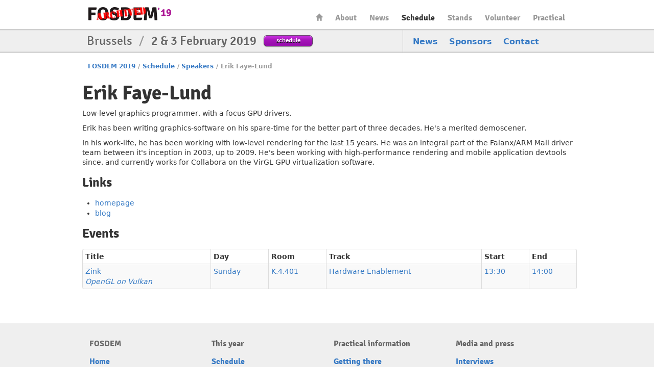

--- FILE ---
content_type: text/html
request_url: https://archive.fosdem.org/2019/schedule/speaker/erik_faye_lund/
body_size: 2796
content:
<!DOCTYPE html PUBLIC "-//W3C//DTD XHTML 1.0 Transitional//EN" "http://www.w3.org/TR/xhtml1/DTD/xhtml1-transitional.dtd">

<html xmlns="http://www.w3.org/1999/xhtml" lang="en" xml:lang="en">
  <head profile="http://a9.com/-/spec/opensearch/1.1/" prefix="og: http://ogp.me/ns#">
    <meta http-equiv="Content-Type" content="text/html; charset=utf-8" />
    <meta name="viewport" content="width=device-width, initial-scale=1.0"/>
    <meta name="generator" content="nanoc"/>
    <link rel="apple-touch-icon" sizes="120x120" href="/2019/apple-touch-icon.png" />
    <link rel="icon" type="image/png" href="/2019/favicon-32x32.png" sizes="32x32" />
    <link rel="icon" type="image/png" href="/2019/favicon-16x16.png" sizes="16x16" />
    <link rel="manifest" href="/2019/manifest.json" />
    <link rel="mask-icon" href="/2019/safari-pinned-tab.svg" color="#af2c93" />
    <meta name="msapplication-TileColor" content="#af2c93"/>
    <meta name="theme-color" content="#ffffff" />
    <link media="all" rel="stylesheet" type="text/css" href="/2019/assets/style/fosdem-f5a33b7a9ed9258cd0ea9fb6a89b61202d43d1cd93a08c8db679efc1464181f4.css" />
    <link href="/2019/atom.xml" type="application/atom+xml" rel="alternate" title="FOSDEM 2019 ATOM Feed"/>
    <link href="/2019/rss.xml" type="application/rss+xml" rel="alternate" title="FOSDEM 2019 RSS Feed"/>
    <link href="/2019/opensearch.xml" type="application/opensearchdescription+xml" title="FOSDEM 2019 Search"/>
    
    
    
    <title>FOSDEM 2019 - Erik Faye-Lund</title>
    <link rel="schema.DC" href="http://purl.org/DC/elements/1.0/" />
    <meta name="DC.Title" content="Erik Faye-Lund"/>
    <meta name="DC.Format" content="text/html" />
    <meta name="DC.Language" content="en" />
    <meta name="DC.Subject" content="FOSDEM 2019" />
    <meta name="DC.Rights" content="http://creativecommons.org/licenses/by-sa/2.0/be/" />
    <meta property="og:title" content="FOSDEM 2019 - Erik Faye-Lund" />
    <meta property="og:type" content="website" />
    <meta property="og:image" content="https://fosdem.org/2019/assets/style/logo-gear-7204a6874eb0128932db10ff4030910401ac06f4e907f8b4a40da24ba592b252.png" />
  </head>
  <body class="schedule-speaker"> 
    <div id="header">
      <div class="header-holder">
        <h1 class="logo"><a href="/2019/">FOSDEM19</a></h1>
        <ul id="nav">
          <li class="home"><a href="/2019/">Home</a></li>
<li><a href="/2019/about/">About</a></li>
<li><a href="/2019/news/">News</a></li>
<li class="active"><a href="/2019/schedule/">Schedule</a></li>
<li><a href="/2019/stands/">Stands</a></li>
<li><a href="/2019/volunteer/">Volunteer</a></li>
<li><a href="/2019/practical/">Practical</a></li>
        </ul> <!-- #nav -->
      </div> <!-- .header-holder -->
    </div> <!-- #header -->
    
      <div class="title-box">
        <div class="holder">
          <div class="frame">
            <ul class="navbar">
              <li><a href="/2019/news/">News</a></li>
<li><a href="/2019/about/sponsors/">Sponsors</a></li>
<li><a href="/2019/contact/">Contact</a></li>
            </ul>
            <div class="text-block">
              <h2>Brussels <span>/</span> <strong>2 &amp; 3 February 2019</strong></h2>
              <a class="btn-purple" href="/2019/schedule/">schedule</a>
            </div>
          </div>
        </div>
      </div> <!-- .title-box -->
    
    
    <div id="main">
      
      <ul class="breadcrumbs">
        <li><a href="/2019/">FOSDEM 2019</a></li><li class="separator">/</li><li><a href="/2019/schedule/">Schedule</a></li><li class="separator">/</li><li><a href="/2019/schedule/speakers/">Speakers</a></li><li class="separator">/</li><li class="active">Erik Faye-Lund</li>
      </ul>
      

      
        <div id="pagetitles">
        <h1>Erik Faye-Lund</h1>
	
	</div>
      

      




<p>Low-level graphics programmer, with a focus GPU drivers.</p>
<p>Erik has been writing graphics-software on his spare-time for the better part of three decades. He's a merited demoscener.</p>

<p>In his work-life, he has been working with low-level rendering for the last 15 years. He was an integral part of the Falanx/ARM Mali driver team between it's inception in 2003, up to 2009. He's been working with high-performance rendering and mobile application devtools since, and currently works for Collabora on the VirGL GPU virtualization software.</p>




<h3>Links</h3>
<ul>
    
    <li><a href="https://www.kusma.xyz/">homepage</a></li>
    
    <li><a href="https://www.kusma.xyz/blog/">blog</a></li>
    
</ul>



<h3>Events</h3>
<table class="table table-striped table-bordered table-condensed">
    <thead>
        <tr>
            <th>Title</th>
            <th>Day</th>
            <th>Room</th>
            <th>Track</th>
            <th>Start</th>
            <th>End</th>
        </tr>
    </thead>
    <tbody>
        
        <tr>
            <td><a href="/2019/schedule/event/zink/">Zink<br/><i>OpenGL on Vulkan</i></a></td>
            <td><a href="/2019/schedule/day/sunday/">Sunday</a></td>
            <td><a href="/2019/schedule/room/k4401/">K.4.401</a></td>
            <td><a href="/2019/schedule/track/hardware_enablement/">Hardware Enablement</a></td>
            <td><a class="value-title" title="2019-02-03T13:30:00+01:00" href="/2019/schedule/day/sunday/#1330">13:30</a></td>
            <td><a class="value-title" title="2019-02-03T14:00:00+01:00" href="/2019/schedule/day/sunday/#1400">14:00</a></td>
        </tr>
        
    </tbody>
</table>


    </div> <!-- #main -->
    <div id="footer">
      <div class="footer-holder">
        <div class="panel-block">
          
          <div class="panel-column">
            <h3>FOSDEM</h3>
            <ul class="panel">
              <li class="home"><a accesskey="1" href="/2019/">Home</a></li>
<li><a accesskey="2" href="/2019/news/">News</a></li>
<li><a href="/2019/about/">About</a></li>
<li><a href="/2019/about/sponsors/">Sponsors</a></li>
<li><a href="/2019/support/donate/">Donate</a></li>
<li><a accesskey="5" href="/2019/faq/">FAQ</a></li>
<li><a href="/2019/archives/">Archives</a></li>
            </ul>
          </div> <!-- .panel-column -->
        
          <div class="panel-column">
            <h3>This year</h3>
            <ul class="panel">
              <li><a accesskey="s" href="/2019/schedule/">Schedule</a></li>
<li><a href="/2019/certification/">Certification exams</a></li>
<li><a href="/2019/keysigning/">Keysigning</a></li>
<li><a href="/2019/volunteer/">Volunteer</a></li>
<li><a href="/2019/beerevent/">Friday Beer Event</a></li>
<li><a href="/2019/fringe/">Fringe</a></li>
            </ul>
          </div> <!-- .panel-column -->
        
          <div class="panel-column">
            <h3>Practical information</h3>
            <ul class="panel">
              <li><a href="/2019/practical/transportation/">Getting there</a></li>
<li><a href="/2019/practical/accessibility/">Accessibility</a></li>
<li><a href="/2019/practical/accommodation/">Accommodation</a></li>
<li><a href="/2019/practical/conduct/">Code of Conduct</a></li>
<li><a href="/2019/practical/services/">During the Event</a></li>
<li><a href="/2019/practical/jobcorner/">Job Corner</a></li>
            </ul>
          </div> <!-- .panel-column -->
        
          <div class="panel-column">
            <h3>Media and press</h3>
            <ul class="panel">
              <li><a href="/2019/interviews/">Interviews</a></li>
<li><a href="http://video.fosdem.org/">Video recordings</a></li>
<li><a href="/2019/social/">Social media</a></li>
<li><a href="/2019/support/promote/">Promote</a></li>
            </ul>
          </div> <!-- .panel-column -->
        
        </div> <!-- .panel-block -->
        <div class="company-info">
          <div class="company-info-logo"></div>
          <strong class="logo-small"><a href="/2019/schedule/">FOSDEM19</a></strong>
          <p>Brussels <span>/</span> <strong>2 &amp; 3 February 2019</strong></p>
        </div>
        <div class="license-info">
          <div class="license-info-logo"></div>
          This work is licensed under the Creative Commons Attribution 2.0 Belgium Licence.<br/>
          To view a copy of this licence, visit
          <a class="quiet" rel="license" href="http://creativecommons.org/licenses/by/2.0/be/deed.en">http://creativecommons.org/licenses/by/2.0/be/deed.en</a><br/>
          or send a letter to Creative Commons, 444 Castro Street, Suite 900, Mountain View, California, 94041, USA.
        </div>
      </div>
    </div>
  </body>
</html>
